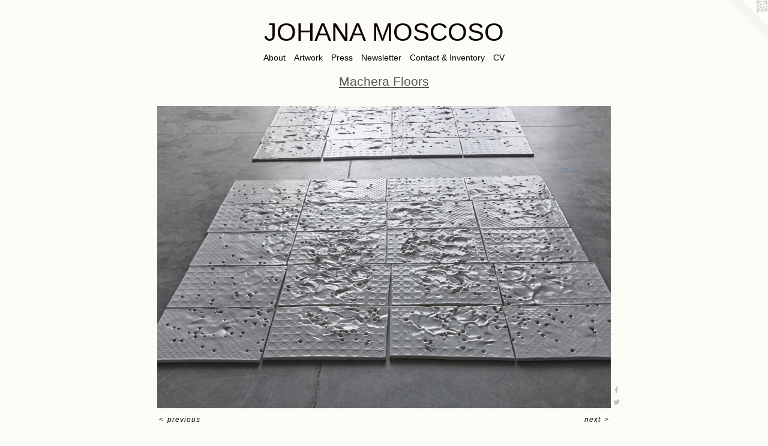

--- FILE ---
content_type: text/html;charset=utf-8
request_url: https://johanamoscoso.com/artwork/4352833-Machera%20Floors.html
body_size: 4072
content:
<!doctype html><html class="no-js a-image mobile-title-align--center has-mobile-menu-icon--left l-simple p-artwork has-page-nav no-home-page mobile-menu-align--center has-wall-text "><head><meta charset="utf-8" /><meta content="IE=edge" http-equiv="X-UA-Compatible" /><meta http-equiv="X-OPP-Site-Id" content="31258" /><meta http-equiv="X-OPP-Revision" content="2893" /><meta http-equiv="X-OPP-Locke-Environment" content="production" /><meta http-equiv="X-OPP-Locke-Release" content="v0.0.141" /><title>JOHANA MOSCOSO</title><link rel="canonical" href="https://johanamoscoso.com/artwork/4352833-Machera%20Floors.html" /><meta content="website" property="og:type" /><meta property="og:url" content="https://johanamoscoso.com/artwork/4352833-Machera%20Floors.html" /><meta property="og:title" content="Machera Floors" /><meta content="width=device-width, initial-scale=1" name="viewport" /><link type="text/css" rel="stylesheet" href="//cdnjs.cloudflare.com/ajax/libs/normalize/3.0.2/normalize.min.css" /><link type="text/css" rel="stylesheet" media="only all" href="//maxcdn.bootstrapcdn.com/font-awesome/4.3.0/css/font-awesome.min.css" /><link type="text/css" rel="stylesheet" media="not all and (min-device-width: 600px) and (min-device-height: 600px)" href="/release/locke/production/v0.0.141/css/small.css" /><link type="text/css" rel="stylesheet" media="only all and (min-device-width: 600px) and (min-device-height: 600px)" href="/release/locke/production/v0.0.141/css/large-simple.css" /><link type="text/css" rel="stylesheet" media="not all and (min-device-width: 600px) and (min-device-height: 600px)" href="/r17676476040000002893/css/small-site.css" /><link type="text/css" rel="stylesheet" media="only all and (min-device-width: 600px) and (min-device-height: 600px)" href="/r17676476040000002893/css/large-site.css" /><script>window.OPP = window.OPP || {};
OPP.modernMQ = 'only all';
OPP.smallMQ = 'not all and (min-device-width: 600px) and (min-device-height: 600px)';
OPP.largeMQ = 'only all and (min-device-width: 600px) and (min-device-height: 600px)';
OPP.downURI = '/x/2/5/8/31258/.down';
OPP.gracePeriodURI = '/x/2/5/8/31258/.grace_period';
OPP.imgL = function (img) {
  !window.lazySizes && img.onerror();
};
OPP.imgE = function (img) {
  img.onerror = img.onload = null;
  img.src = img.getAttribute('data-src');
  //img.srcset = img.getAttribute('data-srcset');
};</script><script src="/release/locke/production/v0.0.141/js/modernizr.js"></script><script src="/release/locke/production/v0.0.141/js/masonry.js"></script><script src="/release/locke/production/v0.0.141/js/respimage.js"></script><script src="/release/locke/production/v0.0.141/js/ls.aspectratio.js"></script><script src="/release/locke/production/v0.0.141/js/lazysizes.js"></script><script src="/release/locke/production/v0.0.141/js/large.js"></script><script src="/release/locke/production/v0.0.141/js/hammer.js"></script><script>if (!Modernizr.mq('only all')) { document.write('<link type="text/css" rel="stylesheet" href="/release/locke/production/v0.0.141/css/minimal.css">') }</script><style>.media-max-width {
  display: block;
}

@media (min-height: 975px) {

  .media-max-width {
    max-width: 1024.0px;
  }

}

@media (max-height: 975px) {

  .media-max-width {
    max-width: 104.9487554904832vh;
  }

}</style><script>(function(i,s,o,g,r,a,m){i['GoogleAnalyticsObject']=r;i[r]=i[r]||function(){
(i[r].q=i[r].q||[]).push(arguments)},i[r].l=1*new Date();a=s.createElement(o),
m=s.getElementsByTagName(o)[0];a.async=1;a.src=g;m.parentNode.insertBefore(a,m)
})(window,document,'script','//www.google-analytics.com/analytics.js','ga');
ga('create', 'UA-76777365-1', 'auto');
ga('send', 'pageview');</script></head><body><a class=" logo hidden--small" href="http://otherpeoplespixels.com/ref/johanamoscoso.com" title="Website by OtherPeoplesPixels" target="_blank"></a><header id="header"><a class=" site-title" href="/home.html"><span class=" site-title-text u-break-word">JOHANA MOSCOSO</span><div class=" site-title-media"></div></a><a id="mobile-menu-icon" class="mobile-menu-icon hidden--no-js hidden--large"><svg viewBox="0 0 21 17" width="21" height="17" fill="currentColor"><rect x="0" y="0" width="21" height="3" rx="0"></rect><rect x="0" y="7" width="21" height="3" rx="0"></rect><rect x="0" y="14" width="21" height="3" rx="0"></rect></svg></a></header><nav class=" hidden--large"><ul class=" site-nav"><li class="nav-item nav-home "><a class="nav-link " href="/home.html">Home</a></li><li class="d2 nav-divider hidden--small"></li><li class="nav-news nav-item "><a class="nav-link " href="/news.html">About</a></li><li class="d2 nav-divider hidden--small"></li><li class="nav-item expanded nav-museum "><a class="nav-link " href="/home.html">Artwork</a><ul><li class="nav-gallery nav-item expanded "><a class="nav-link " href="/section/528593-Historias%20de%20fauna%20y%20flora.html">Historias de fauna y flora</a></li><li class="nav-item expanded nav-museum "><a class="nav-link " href="/section/517950-Entre%20sistemas%20invisibles.html">Entre sistemas invisibles</a><ul><li class="nav-gallery nav-item "><a class="nav-link " href="/section/528945-Estallido%20Social.html">Estallido Social</a></li><li class="nav-gallery nav-item "><a class="nav-link " href="/section/5179500000000.html">More Entre sistemas invisibles</a></li></ul></li><li class="nav-item expanded nav-museum "><a class="nav-link " href="/section/477228-The%20Ingrid%20L%c3%b3pez%20Project.html">The Ingrid López Project</a><ul><li class="nav-gallery nav-item "><a class="nav-link " href="/section/495187-The%20Ingrid%20L%c3%b3pez%20Project%20Drawings%20%26%20Textiles.html">The Ingrid López Project Drawings &amp; Textiles</a></li><li class="nav-gallery nav-item "><a class="nav-link " href="/artwork/5209706-Ingrid%20y%20el%20mar.html">Ingrid y el mar video</a></li><li class="nav-gallery nav-item "><a class="nav-link " href="/section/504003-The%20Ingrid%20L%c3%b3pez%20Project%2e%20Sculptures.html">The Ingrid López Project. Sculptures</a></li><li class="nav-gallery nav-item "><a class="nav-link " href="/artwork/5212908-About%20Project.html">About Project</a></li></ul></li><li class="nav-gallery nav-item expanded "><a class="selected nav-link " href="/section/484194-Machera%20Floors.html">Machera Floors</a></li><li class="nav-gallery nav-item expanded "><a class="nav-link " href="/section/444256-Abstracts%20Maps%20and%20Languages.html">Abstracts Maps and Languages</a></li><li class="nav-item expanded nav-museum "><a class="nav-link " href="/section/496254-Round%20and%20Round%20Series.html">Round and Round Series</a><ul><li class="nav-gallery nav-item "><a class="nav-link " href="/section/450527-Round%20and%20Round%20at%20the%20Dole%20Mansion%20Gallery.html">Round and Round at the Dole Mansion Gallery</a></li><li class="nav-gallery nav-item "><a class="nav-link " href="/section/445114-Round%20and%20Round%20at%20the%20Chicago%20Artist%20Coalition.html">Round and Round at the Chicago Artist Coalition
</a></li></ul></li><li class="nav-item expanded nav-museum "><a class="nav-link " href="/section/496250-Machera%20Series.html">Machera Series</a><ul><li class="nav-gallery nav-item "><a class="nav-link " href="/section/346308-Machera%20Series%201.html">Machera Series 1</a></li><li class="nav-gallery nav-item "><a class="nav-link " href="/section/357601-Machera%20Series%202.html">Machera Series 2</a></li><li class="nav-gallery nav-item "><a class="nav-link " href="/section/366299-Machera%20Series%203.html">Machera Series 3</a></li><li class="nav-gallery nav-item "><a class="nav-link " href="/section/385466-Machera%20Series%204.html">Machera Series 4</a></li><li class="nav-gallery nav-item "><a class="nav-link " href="/section/401623-Machera%20Series%205.html">Machera Series 5</a></li><li class="nav-gallery nav-item "><a class="nav-link " href="/section/403164-Machera%20Series%206.html">Machera Series 6</a></li><li class="nav-gallery nav-item "><a class="nav-link " href="/section/475224-Machera%20Series%207.html">Machera Series 7</a></li></ul></li><li class="nav-gallery nav-item expanded "><a class="nav-link " href="/section/444260-Form%20I-1797C%2c%20Biometrics%20%2f%20Formulario%20I-1797C%2c%20biometr%c3%ada%20%28huellas%20digitales%29.html">Form I-1797C, Biometrics / Formulario I-1797C, biometría (huellas digitales)</a></li><li class="nav-gallery nav-item expanded "><a class="nav-link " href="/section/439914-Lohs%20see-Eh-teh%20coh-LOH-rehs%20.html">Lohs see-Eh-teh coh-LOH-rehs </a></li><li class="nav-gallery nav-item expanded "><a class="nav-link " href="/section/445111-Siguelo%2fa%20%2f%20Follow%20Him%20%2f%20Her.html">Siguelo/a / Follow Him / Her</a></li><li class="nav-gallery nav-item expanded "><a class="nav-link " href="/section/519306-A%c3%b1os%20viejes%20pero%20nueves.html">Años viejes pero nueves</a></li><li class="nav-gallery nav-item expanded "><a class="nav-link " href="/section/244795-Videos.html">Videos</a></li><li class="nav-gallery nav-item expanded "><a class="nav-link " href="/section/243043-Emotional%20Prosthesis.html">Emotional Prosthesis</a></li></ul></li><li class="d0 nav-divider hidden--small"></li><li class="d2 nav-divider hidden--small"></li><li class="nav-links nav-item "><a class="nav-link " href="/links.html">Press</a></li><li class="d2 nav-divider hidden--small"></li><li class="nav-item nav-outside0 "><a target="_blank" class="nav-link " href="http://eepurl.com/iDu9so">Newsletter</a></li><li class="d2 nav-divider hidden--small"></li><li class="nav-item nav-contact "><a class="nav-link " href="/contact.html">Contact &amp; Inventory</a></li><li class="d2 nav-divider hidden--small"></li><li class="nav-item nav-pdf2 "><a target="_blank" class="nav-link " href="//img-cache.oppcdn.com/fixed/31258/assets/fu2LCEfkl5Ny79pw.pdf">CV</a></li></ul></nav><div class=" content"><nav class=" hidden--small" id="nav"><header><a class=" site-title" href="/home.html"><span class=" site-title-text u-break-word">JOHANA MOSCOSO</span><div class=" site-title-media"></div></a></header><ul class=" site-nav"><li class="nav-item nav-home "><a class="nav-link " href="/home.html">Home</a></li><li class="d2 nav-divider hidden--small"></li><li class="nav-news nav-item "><a class="nav-link " href="/news.html">About</a></li><li class="d2 nav-divider hidden--small"></li><li class="nav-item expanded nav-museum "><a class="nav-link " href="/home.html">Artwork</a><ul><li class="nav-gallery nav-item expanded "><a class="nav-link " href="/section/528593-Historias%20de%20fauna%20y%20flora.html">Historias de fauna y flora</a></li><li class="nav-item expanded nav-museum "><a class="nav-link " href="/section/517950-Entre%20sistemas%20invisibles.html">Entre sistemas invisibles</a><ul><li class="nav-gallery nav-item "><a class="nav-link " href="/section/528945-Estallido%20Social.html">Estallido Social</a></li><li class="nav-gallery nav-item "><a class="nav-link " href="/section/5179500000000.html">More Entre sistemas invisibles</a></li></ul></li><li class="nav-item expanded nav-museum "><a class="nav-link " href="/section/477228-The%20Ingrid%20L%c3%b3pez%20Project.html">The Ingrid López Project</a><ul><li class="nav-gallery nav-item "><a class="nav-link " href="/section/495187-The%20Ingrid%20L%c3%b3pez%20Project%20Drawings%20%26%20Textiles.html">The Ingrid López Project Drawings &amp; Textiles</a></li><li class="nav-gallery nav-item "><a class="nav-link " href="/artwork/5209706-Ingrid%20y%20el%20mar.html">Ingrid y el mar video</a></li><li class="nav-gallery nav-item "><a class="nav-link " href="/section/504003-The%20Ingrid%20L%c3%b3pez%20Project%2e%20Sculptures.html">The Ingrid López Project. Sculptures</a></li><li class="nav-gallery nav-item "><a class="nav-link " href="/artwork/5212908-About%20Project.html">About Project</a></li></ul></li><li class="nav-gallery nav-item expanded "><a class="selected nav-link " href="/section/484194-Machera%20Floors.html">Machera Floors</a></li><li class="nav-gallery nav-item expanded "><a class="nav-link " href="/section/444256-Abstracts%20Maps%20and%20Languages.html">Abstracts Maps and Languages</a></li><li class="nav-item expanded nav-museum "><a class="nav-link " href="/section/496254-Round%20and%20Round%20Series.html">Round and Round Series</a><ul><li class="nav-gallery nav-item "><a class="nav-link " href="/section/450527-Round%20and%20Round%20at%20the%20Dole%20Mansion%20Gallery.html">Round and Round at the Dole Mansion Gallery</a></li><li class="nav-gallery nav-item "><a class="nav-link " href="/section/445114-Round%20and%20Round%20at%20the%20Chicago%20Artist%20Coalition.html">Round and Round at the Chicago Artist Coalition
</a></li></ul></li><li class="nav-item expanded nav-museum "><a class="nav-link " href="/section/496250-Machera%20Series.html">Machera Series</a><ul><li class="nav-gallery nav-item "><a class="nav-link " href="/section/346308-Machera%20Series%201.html">Machera Series 1</a></li><li class="nav-gallery nav-item "><a class="nav-link " href="/section/357601-Machera%20Series%202.html">Machera Series 2</a></li><li class="nav-gallery nav-item "><a class="nav-link " href="/section/366299-Machera%20Series%203.html">Machera Series 3</a></li><li class="nav-gallery nav-item "><a class="nav-link " href="/section/385466-Machera%20Series%204.html">Machera Series 4</a></li><li class="nav-gallery nav-item "><a class="nav-link " href="/section/401623-Machera%20Series%205.html">Machera Series 5</a></li><li class="nav-gallery nav-item "><a class="nav-link " href="/section/403164-Machera%20Series%206.html">Machera Series 6</a></li><li class="nav-gallery nav-item "><a class="nav-link " href="/section/475224-Machera%20Series%207.html">Machera Series 7</a></li></ul></li><li class="nav-gallery nav-item expanded "><a class="nav-link " href="/section/444260-Form%20I-1797C%2c%20Biometrics%20%2f%20Formulario%20I-1797C%2c%20biometr%c3%ada%20%28huellas%20digitales%29.html">Form I-1797C, Biometrics / Formulario I-1797C, biometría (huellas digitales)</a></li><li class="nav-gallery nav-item expanded "><a class="nav-link " href="/section/439914-Lohs%20see-Eh-teh%20coh-LOH-rehs%20.html">Lohs see-Eh-teh coh-LOH-rehs </a></li><li class="nav-gallery nav-item expanded "><a class="nav-link " href="/section/445111-Siguelo%2fa%20%2f%20Follow%20Him%20%2f%20Her.html">Siguelo/a / Follow Him / Her</a></li><li class="nav-gallery nav-item expanded "><a class="nav-link " href="/section/519306-A%c3%b1os%20viejes%20pero%20nueves.html">Años viejes pero nueves</a></li><li class="nav-gallery nav-item expanded "><a class="nav-link " href="/section/244795-Videos.html">Videos</a></li><li class="nav-gallery nav-item expanded "><a class="nav-link " href="/section/243043-Emotional%20Prosthesis.html">Emotional Prosthesis</a></li></ul></li><li class="d0 nav-divider hidden--small"></li><li class="d2 nav-divider hidden--small"></li><li class="nav-links nav-item "><a class="nav-link " href="/links.html">Press</a></li><li class="d2 nav-divider hidden--small"></li><li class="nav-item nav-outside0 "><a target="_blank" class="nav-link " href="http://eepurl.com/iDu9so">Newsletter</a></li><li class="d2 nav-divider hidden--small"></li><li class="nav-item nav-contact "><a class="nav-link " href="/contact.html">Contact &amp; Inventory</a></li><li class="d2 nav-divider hidden--small"></li><li class="nav-item nav-pdf2 "><a target="_blank" class="nav-link " href="//img-cache.oppcdn.com/fixed/31258/assets/fu2LCEfkl5Ny79pw.pdf">CV</a></li></ul><footer><div class=" copyright">© JOHANA MOSCOSO</div><div class=" credit"><a href="http://otherpeoplespixels.com/ref/johanamoscoso.com" target="_blank">Website by OtherPeoplesPixels</a></div></footer></nav><main id="main"><div class=" page clearfix media-max-width"><h1 class="parent-title title"><a href="/home.html" class="root title-segment hidden--small">Artwork</a><span class=" title-sep hidden--small"> &gt; </span><a class=" title-segment" href="/section/484194-Machera%20Floors.html">Machera Floors</a></h1><div class=" media-and-info"><div class=" page-media-wrapper media"><a class=" page-media" title="Machera Floors" href="/artwork/4352827-Machera%20Floors.html" id="media"><img data-aspectratio="1024/683" class="u-img " alt="Machera Floors" src="//img-cache.oppcdn.com/fixed/31258/assets/mNe2gzp52xM1QsPO.jpg" srcset="//img-cache.oppcdn.com/img/v1.0/s:31258/t:QkxBTksrVEVYVCtIRVJF/p:12/g:tl/o:2.5/a:50/q:90/1024x683-mNe2gzp52xM1QsPO.jpg/1024x683/83e2616995c77a44899f776f6227aba9.jpg 1024w,
//img-cache.oppcdn.com/img/v1.0/s:31258/t:QkxBTksrVEVYVCtIRVJF/p:12/g:tl/o:2.5/a:50/q:90/984x4096-mNe2gzp52xM1QsPO.jpg/984x656/f1519cac25024caee20245d9b82c40db.jpg 984w,
//img-cache.oppcdn.com/img/v1.0/s:31258/t:QkxBTksrVEVYVCtIRVJF/p:12/g:tl/o:2.5/a:50/q:90/984x588-mNe2gzp52xM1QsPO.jpg/881x588/1a167ee37ff8f2d3a3baf1597c88280f.jpg 881w,
//img-cache.oppcdn.com/fixed/31258/assets/mNe2gzp52xM1QsPO.jpg 640w" sizes="(max-device-width: 599px) 100vw,
(max-device-height: 599px) 100vw,
(max-width: 640px) 640px,
(max-height: 426px) 640px,
(max-width: 881px) 881px,
(max-height: 588px) 881px,
(max-width: 984px) 984px,
(max-height: 656px) 984px,
1024px" /></a><a class=" zoom-corner" style="display: none" id="zoom-corner"><span class=" zoom-icon fa fa-search-plus"></span></a><div class="share-buttons a2a_kit social-icons hidden--small" data-a2a-title="Machera Floors" data-a2a-url="https://johanamoscoso.com/artwork/4352833-Machera%20Floors.html"><a class="u-img-link a2a_button_facebook share-button "><span class="facebook social-icon fa-facebook fa "></span></a><a class="u-img-link share-button a2a_button_twitter "><span class="twitter fa-twitter social-icon fa "></span></a></div></div><div class=" info border-color"><div class=" wall-text border-color"><div class=" wt-item wt-title">Machera Floors</div><div class=" wt-item wt-media">Porcelain</div><div class=" wt-item wt-dimensions">96h x 144w in. aprox (243,84 x 365,76 cm)</div><div class=" wt-item wt-date">2018</div></div><div class=" page-nav hidden--small border-color clearfix"><a class=" prev" id="artwork-prev" href="/artwork/4352825-Machera%20Floors.html">&lt; <span class=" m-hover-show">previous</span></a> <a class=" next" id="artwork-next" href="/artwork/4352827-Machera%20Floors.html"><span class=" m-hover-show">next</span> &gt;</a></div></div></div><div class="share-buttons a2a_kit social-icons hidden--large" data-a2a-title="Machera Floors" data-a2a-url="https://johanamoscoso.com/artwork/4352833-Machera%20Floors.html"><a class="u-img-link a2a_button_facebook share-button "><span class="facebook social-icon fa-facebook fa "></span></a><a class="u-img-link share-button a2a_button_twitter "><span class="twitter fa-twitter social-icon fa "></span></a></div></div></main></div><footer><div class=" copyright">© JOHANA MOSCOSO</div><div class=" credit"><a href="http://otherpeoplespixels.com/ref/johanamoscoso.com" target="_blank">Website by OtherPeoplesPixels</a></div></footer><div class=" modal zoom-modal" style="display: none" id="zoom-modal"><style>@media (min-aspect-ratio: 1024/683) {

  .zoom-media {
    width: auto;
    max-height: 683px;
    height: 100%;
  }

}

@media (max-aspect-ratio: 1024/683) {

  .zoom-media {
    height: auto;
    max-width: 1024px;
    width: 100%;
  }

}
@supports (object-fit: contain) {
  img.zoom-media {
    object-fit: contain;
    width: 100%;
    height: 100%;
    max-width: 1024px;
    max-height: 683px;
  }
}</style><div class=" zoom-media-wrapper"><img onerror="OPP.imgE(this);" onload="OPP.imgL(this);" data-src="//img-cache.oppcdn.com/fixed/31258/assets/mNe2gzp52xM1QsPO.jpg" data-srcset="//img-cache.oppcdn.com/img/v1.0/s:31258/t:QkxBTksrVEVYVCtIRVJF/p:12/g:tl/o:2.5/a:50/q:90/1024x683-mNe2gzp52xM1QsPO.jpg/1024x683/83e2616995c77a44899f776f6227aba9.jpg 1024w,
//img-cache.oppcdn.com/img/v1.0/s:31258/t:QkxBTksrVEVYVCtIRVJF/p:12/g:tl/o:2.5/a:50/q:90/984x4096-mNe2gzp52xM1QsPO.jpg/984x656/f1519cac25024caee20245d9b82c40db.jpg 984w,
//img-cache.oppcdn.com/img/v1.0/s:31258/t:QkxBTksrVEVYVCtIRVJF/p:12/g:tl/o:2.5/a:50/q:90/984x588-mNe2gzp52xM1QsPO.jpg/881x588/1a167ee37ff8f2d3a3baf1597c88280f.jpg 881w,
//img-cache.oppcdn.com/fixed/31258/assets/mNe2gzp52xM1QsPO.jpg 640w" data-sizes="(max-device-width: 599px) 100vw,
(max-device-height: 599px) 100vw,
(max-width: 640px) 640px,
(max-height: 426px) 640px,
(max-width: 881px) 881px,
(max-height: 588px) 881px,
(max-width: 984px) 984px,
(max-height: 656px) 984px,
1024px" class="zoom-media lazyload hidden--no-js " alt="Machera Floors" /><noscript><img class="zoom-media " alt="Machera Floors" src="//img-cache.oppcdn.com/fixed/31258/assets/mNe2gzp52xM1QsPO.jpg" /></noscript></div></div><div class=" offline"></div><script src="/release/locke/production/v0.0.141/js/small.js"></script><script src="/release/locke/production/v0.0.141/js/artwork.js"></script><script>var a2a_config = a2a_config || {};a2a_config.prioritize = ['facebook','twitter','linkedin','googleplus','pinterest','instagram','tumblr','share'];a2a_config.onclick = 1;(function(){  var a = document.createElement('script');  a.type = 'text/javascript'; a.async = true;  a.src = '//static.addtoany.com/menu/page.js';  document.getElementsByTagName('head')[0].appendChild(a);})();</script><script>window.oppa=window.oppa||function(){(oppa.q=oppa.q||[]).push(arguments)};oppa('config','pathname','production/v0.0.141/31258');oppa('set','g','true');oppa('set','l','simple');oppa('set','p','artwork');oppa('set','a','image');oppa('rect','m','media','');oppa('send');</script><script async="" src="/release/locke/production/v0.0.141/js/analytics.js"></script><script src="https://otherpeoplespixels.com/static/enable-preview.js"></script></body></html>

--- FILE ---
content_type: text/css;charset=utf-8
request_url: https://johanamoscoso.com/r17676476040000002893/css/large-site.css
body_size: 549
content:
body {
  background-color: #FCFCF7;
  font-weight: normal;
  font-style: normal;
  font-family: "Arial", "Helvetica", sans-serif;
}

body {
  color: #070808;
}

main a {
  color: #70a8c0;
}

main a:hover {
  text-decoration: underline;
  color: #93bed0;
}

main a:visited {
  color: #93bed0;
}

.site-title, .mobile-menu-icon {
  color: #0f0000;
}

.site-nav, .mobile-menu-link, nav:before, nav:after {
  color: #050505;
}

.site-nav a {
  color: #050505;
}

.site-nav a:hover {
  text-decoration: none;
  color: #1f1f1f;
}

.site-nav a:visited {
  color: #050505;
}

.site-nav a.selected {
  color: #1f1f1f;
}

.site-nav:hover a.selected {
  color: #050505;
}

footer {
  color: #948f8f;
}

footer a {
  color: #70a8c0;
}

footer a:hover {
  text-decoration: underline;
  color: #93bed0;
}

footer a:visited {
  color: #93bed0;
}

.title, .news-item-title, .flex-page-title {
  color: #585858;
}

.title a {
  color: #585858;
}

.title a:hover {
  text-decoration: none;
  color: #727272;
}

.title a:visited {
  color: #585858;
}

.hr, .hr-before:before, .hr-after:after, .hr-before--small:before, .hr-before--large:before, .hr-after--small:after, .hr-after--large:after {
  border-top-color: #667575;
}

.button {
  background: #70a8c0;
  color: #FCFCF7;
}

.social-icon {
  background-color: #070808;
  color: #FCFCF7;
}

.welcome-modal {
  background-color: #D9D5CD;
}

.share-button .social-icon {
  color: #070808;
}

.welcome-modal {
  background-image: url(//static.otherpeoplespixels.com/images/backgrounds/bedge_grunge-beige.png);
}

.site-title {
  font-family: "Arial", "Helvetica", sans-serif;
  font-style: normal;
  font-weight: 400;
}

.site-nav {
  font-family: "Arial", "Helvetica", sans-serif;
  font-style: normal;
  font-weight: 400;
}

.section-title, .parent-title, .news-item-title, .link-name, .preview-placeholder, .preview-image, .flex-page-title {
  font-family: "Arial", "Helvetica", sans-serif;
  font-style: normal;
  font-weight: 400;
}

body {
  font-size: 12px;
}

.site-title {
  font-size: 42px;
}

.site-nav {
  font-size: 14px;
}

.title, .news-item-title, .link-name, .flex-page-title {
  font-size: 21px;
}

.border-color {
  border-color: hsla(180, 6.6666665%, 2.9411764%, 0.2);
}

.p-artwork .page-nav a {
  color: #070808;
}

.p-artwork .page-nav a:hover {
  text-decoration: none;
  color: #070808;
}

.p-artwork .page-nav a:visited {
  color: #070808;
}

.wordy {
  text-align: left;
}

--- FILE ---
content_type: text/plain
request_url: https://www.google-analytics.com/j/collect?v=1&_v=j102&a=1436964211&t=pageview&_s=1&dl=https%3A%2F%2Fjohanamoscoso.com%2Fartwork%2F4352833-Machera%2520Floors.html&ul=en-us%40posix&dt=JOHANA%20MOSCOSO&sr=1280x720&vp=1280x720&_u=IEBAAEABAAAAACAAI~&jid=2074052954&gjid=550688286&cid=1744273411.1769506399&tid=UA-76777365-1&_gid=193424590.1769506399&_r=1&_slc=1&z=179118745
body_size: -451
content:
2,cG-RS30ETQ9WQ